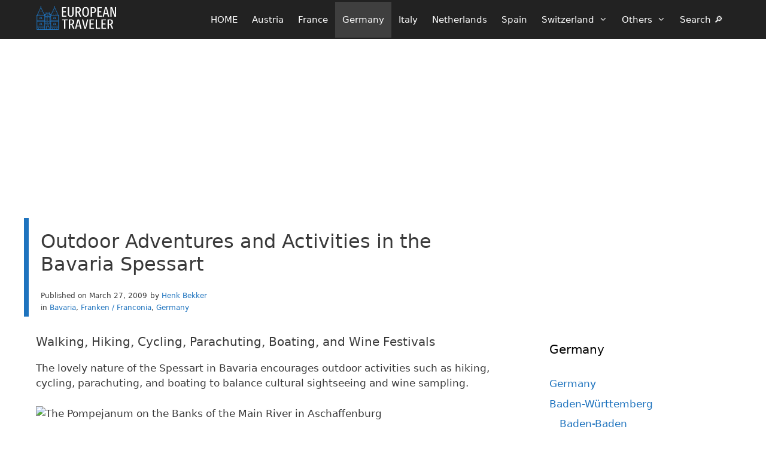

--- FILE ---
content_type: text/html; charset=UTF-8
request_url: https://www.european-traveler.com/germany/outdoor-adventures-and-activities-in-the-bavaria-spessart/
body_size: 21157
content:
<!DOCTYPE html><html lang="en-US"><head><meta charset="UTF-8">
 <script>(function(w,d,s,l,i){w[l]=w[l]||[];w[l].push({'gtm.start':
new Date().getTime(),event:'gtm.js'});var f=d.getElementsByTagName(s)[0],
j=d.createElement(s),dl=l!='dataLayer'?'&l='+l:'';j.async=true;j.src=
'https://www.googletagmanager.com/gtm.js?id='+i+dl;f.parentNode.insertBefore(j,f);
})(window,document,'script','dataLayer','GTM-KXQ7F2Z');</script> <meta name='robots' content='index, follow, max-image-preview:large, max-snippet:-1, max-video-preview:-1' /><meta name="viewport" content="width=device-width, initial-scale=1"><title>Outdoor Adventures and Activities in the Bavaria Spessart</title><meta name="description" content="The lovely nature of the Spessart in Bavaria encourages outdoor activities such as hiking, cycling, parachuting, and boating to balance cultural sightseeing and wine sampling." /><link rel="canonical" href="https://www.european-traveler.com/germany/outdoor-adventures-and-activities-in-the-bavaria-spessart/" /><meta property="og:locale" content="en_US" /><meta property="og:type" content="article" /><meta property="og:title" content="Outdoor Adventures and Activities in the Bavaria Spessart" /><meta property="og:description" content="The lovely nature of the Spessart in Bavaria encourages outdoor activities such as hiking, cycling, parachuting, and boating to balance cultural sightseeing and wine sampling." /><meta property="og:url" content="https://www.european-traveler.com/germany/outdoor-adventures-and-activities-in-the-bavaria-spessart/" /><meta property="og:site_name" content="European Traveler" /><meta property="article:publisher" content="https://www.facebook.com/EuropeanTravels" /><meta property="article:author" content="https://www.facebook.com/EuropeanTravels" /><meta property="article:published_time" content="2009-03-27T17:09:38+00:00" /><meta property="article:modified_time" content="2025-02-08T13:00:04+00:00" /><meta property="og:image" content="https://www.european-traveler.com/wp-content/uploads/2009/03/dsc00428-jpg-webp.avif" /><meta property="og:image:width" content="320" /><meta property="og:image:height" content="240" /><meta property="og:image:type" content="image/jpeg" /><meta name="author" content="Henk Bekker" /><meta name="twitter:card" content="summary_large_image" /><meta name="twitter:creator" content="@europeantravels" /><meta name="twitter:site" content="@europeantravels" /> <script type="application/ld+json" class="yoast-schema-graph">{"@context":"https://schema.org","@graph":[{"@type":"Article","@id":"https://www.european-traveler.com/germany/outdoor-adventures-and-activities-in-the-bavaria-spessart/#article","isPartOf":{"@id":"https://www.european-traveler.com/germany/outdoor-adventures-and-activities-in-the-bavaria-spessart/"},"author":{"name":"Henk Bekker","@id":"https://www.european-traveler.com/#/schema/person/3dd3ff0dba25d5126a9e4ebd97749b40"},"headline":"Outdoor Adventures and Activities in the Bavaria Spessart","datePublished":"2009-03-27T17:09:38+00:00","dateModified":"2025-02-08T13:00:04+00:00","mainEntityOfPage":{"@id":"https://www.european-traveler.com/germany/outdoor-adventures-and-activities-in-the-bavaria-spessart/"},"wordCount":595,"publisher":{"@id":"https://www.european-traveler.com/#/schema/person/3dd3ff0dba25d5126a9e4ebd97749b40"},"image":{"@id":"https://www.european-traveler.com/germany/outdoor-adventures-and-activities-in-the-bavaria-spessart/#primaryimage"},"thumbnailUrl":"https://www.european-traveler.com/wp-content/uploads/2009/03/dsc00428-jpg-webp.avif","keywords":["Amorbach","Aschaffenburg","Bavaria","Franconia","Franken","German Castles","German Palaces","Main River","Miltenberg","Odenwald","Schloss Mespelbrunn","Spessart","Wertheim","Wine Festivals"],"articleSection":["Bavaria","Franken / Franconia","Germany"],"inLanguage":"en-US"},{"@type":"WebPage","@id":"https://www.european-traveler.com/germany/outdoor-adventures-and-activities-in-the-bavaria-spessart/","url":"https://www.european-traveler.com/germany/outdoor-adventures-and-activities-in-the-bavaria-spessart/","name":"Outdoor Adventures and Activities in the Bavaria Spessart","isPartOf":{"@id":"https://www.european-traveler.com/#website"},"primaryImageOfPage":{"@id":"https://www.european-traveler.com/germany/outdoor-adventures-and-activities-in-the-bavaria-spessart/#primaryimage"},"image":{"@id":"https://www.european-traveler.com/germany/outdoor-adventures-and-activities-in-the-bavaria-spessart/#primaryimage"},"thumbnailUrl":"https://www.european-traveler.com/wp-content/uploads/2009/03/dsc00428-jpg-webp.avif","datePublished":"2009-03-27T17:09:38+00:00","dateModified":"2025-02-08T13:00:04+00:00","description":"The lovely nature of the Spessart in Bavaria encourages outdoor activities such as hiking, cycling, parachuting, and boating to balance cultural sightseeing and wine sampling.","breadcrumb":{"@id":"https://www.european-traveler.com/germany/outdoor-adventures-and-activities-in-the-bavaria-spessart/#breadcrumb"},"inLanguage":"en-US","potentialAction":[{"@type":"ReadAction","target":["https://www.european-traveler.com/germany/outdoor-adventures-and-activities-in-the-bavaria-spessart/"]}]},{"@type":"ImageObject","inLanguage":"en-US","@id":"https://www.european-traveler.com/germany/outdoor-adventures-and-activities-in-the-bavaria-spessart/#primaryimage","url":"https://www.european-traveler.com/wp-content/uploads/2009/03/dsc00428-jpg-webp.avif","contentUrl":"https://www.european-traveler.com/wp-content/uploads/2009/03/dsc00428-jpg-webp.avif","width":320,"height":240,"caption":"The Pompejanum on the Banks of the Main River in Aschaffenburg"},{"@type":"BreadcrumbList","@id":"https://www.european-traveler.com/germany/outdoor-adventures-and-activities-in-the-bavaria-spessart/#breadcrumb","itemListElement":[{"@type":"ListItem","position":1,"name":"Home","item":"https://www.european-traveler.com/"},{"@type":"ListItem","position":2,"name":"Germany","item":"https://www.european-traveler.com/category/germany/"},{"@type":"ListItem","position":3,"name":"Outdoor Adventures and Activities in the Bavaria Spessart"}]},{"@type":"WebSite","@id":"https://www.european-traveler.com/#website","url":"https://www.european-traveler.com/","name":"European Traveler","description":"Independent Travel in Europe","publisher":{"@id":"https://www.european-traveler.com/#/schema/person/3dd3ff0dba25d5126a9e4ebd97749b40"},"potentialAction":[{"@type":"SearchAction","target":{"@type":"EntryPoint","urlTemplate":"https://www.european-traveler.com/?s={search_term_string}"},"query-input":{"@type":"PropertyValueSpecification","valueRequired":true,"valueName":"search_term_string"}}],"inLanguage":"en-US"},{"@type":["Person","Organization"],"@id":"https://www.european-traveler.com/#/schema/person/3dd3ff0dba25d5126a9e4ebd97749b40","name":"Henk Bekker","image":{"@type":"ImageObject","inLanguage":"en-US","@id":"https://www.european-traveler.com/#/schema/person/image/","url":"https://www.european-traveler.com/wp-content/uploads/2016/05/charlemagne-640-jpg-jpg.avif","contentUrl":"https://www.european-traveler.com/wp-content/uploads/2016/05/charlemagne-640-jpg-jpg.avif","width":640,"height":640,"caption":"Henk Bekker"},"logo":{"@id":"https://www.european-traveler.com/#/schema/person/image/"},"description":"Henk Bekker is a freelance travel writer with over 20 years of experience writing online. He is particularly interested in history, art, and culture. He has lived most of his adult life in Germany, Switzerland, and Denmark. In addition to European-Traveler.com and European-Cultural-Traveler.com, Henk Bekker also owns a travel website on the Lake Geneva region of Switzerland and maintains statistical websites on car sales and classic car auction prices. He holds an MBA from Edinburgh Business School and an MSc in Development Finance from the University of London.","sameAs":["https://www.facebook.com/EuropeanTravels"],"url":"https://www.european-traveler.com/author/hbekker/"}]}</script> <link rel="alternate" type="application/rss+xml" title="European Traveler &raquo; Feed" href="https://www.european-traveler.com/feed/" /> <script async defer src="https://widget.getyourguide.com/dist/pa.umd.production.min.js" data-gyg-partner-id="6A49F"></script> <link rel="alternate" title="oEmbed (JSON)" type="application/json+oembed" href="https://www.european-traveler.com/wp-json/oembed/1.0/embed?url=https%3A%2F%2Fwww.european-traveler.com%2Fgermany%2Foutdoor-adventures-and-activities-in-the-bavaria-spessart%2F" /><link rel="alternate" title="oEmbed (XML)" type="text/xml+oembed" href="https://www.european-traveler.com/wp-json/oembed/1.0/embed?url=https%3A%2F%2Fwww.european-traveler.com%2Fgermany%2Foutdoor-adventures-and-activities-in-the-bavaria-spessart%2F&#038;format=xml" /><style id='wp-img-auto-sizes-contain-inline-css'>img:is([sizes=auto i],[sizes^="auto," i]){contain-intrinsic-size:3000px 1500px}
/*# sourceURL=wp-img-auto-sizes-contain-inline-css */</style><link data-optimized="1" rel='stylesheet' id='wp-block-library-css' href='https://www.european-traveler.com/wp-content/litespeed/css/d2a7227e068e38844b1568098b9fd306.css?ver=fd306' media='all' /><style id='wp-block-heading-inline-css'>h1:where(.wp-block-heading).has-background,h2:where(.wp-block-heading).has-background,h3:where(.wp-block-heading).has-background,h4:where(.wp-block-heading).has-background,h5:where(.wp-block-heading).has-background,h6:where(.wp-block-heading).has-background{padding:1.25em 2.375em}h1.has-text-align-left[style*=writing-mode]:where([style*=vertical-lr]),h1.has-text-align-right[style*=writing-mode]:where([style*=vertical-rl]),h2.has-text-align-left[style*=writing-mode]:where([style*=vertical-lr]),h2.has-text-align-right[style*=writing-mode]:where([style*=vertical-rl]),h3.has-text-align-left[style*=writing-mode]:where([style*=vertical-lr]),h3.has-text-align-right[style*=writing-mode]:where([style*=vertical-rl]),h4.has-text-align-left[style*=writing-mode]:where([style*=vertical-lr]),h4.has-text-align-right[style*=writing-mode]:where([style*=vertical-rl]),h5.has-text-align-left[style*=writing-mode]:where([style*=vertical-lr]),h5.has-text-align-right[style*=writing-mode]:where([style*=vertical-rl]),h6.has-text-align-left[style*=writing-mode]:where([style*=vertical-lr]),h6.has-text-align-right[style*=writing-mode]:where([style*=vertical-rl]){rotate:180deg}
/*# sourceURL=https://www.european-traveler.com/wp-includes/blocks/heading/style.min.css */</style><style id='wp-block-image-inline-css'>.wp-block-image>a,.wp-block-image>figure>a{display:inline-block}.wp-block-image img{box-sizing:border-box;height:auto;max-width:100%;vertical-align:bottom}@media not (prefers-reduced-motion){.wp-block-image img.hide{visibility:hidden}.wp-block-image img.show{animation:show-content-image .4s}}.wp-block-image[style*=border-radius] img,.wp-block-image[style*=border-radius]>a{border-radius:inherit}.wp-block-image.has-custom-border img{box-sizing:border-box}.wp-block-image.aligncenter{text-align:center}.wp-block-image.alignfull>a,.wp-block-image.alignwide>a{width:100%}.wp-block-image.alignfull img,.wp-block-image.alignwide img{height:auto;width:100%}.wp-block-image .aligncenter,.wp-block-image .alignleft,.wp-block-image .alignright,.wp-block-image.aligncenter,.wp-block-image.alignleft,.wp-block-image.alignright{display:table}.wp-block-image .aligncenter>figcaption,.wp-block-image .alignleft>figcaption,.wp-block-image .alignright>figcaption,.wp-block-image.aligncenter>figcaption,.wp-block-image.alignleft>figcaption,.wp-block-image.alignright>figcaption{caption-side:bottom;display:table-caption}.wp-block-image .alignleft{float:left;margin:.5em 1em .5em 0}.wp-block-image .alignright{float:right;margin:.5em 0 .5em 1em}.wp-block-image .aligncenter{margin-left:auto;margin-right:auto}.wp-block-image :where(figcaption){margin-bottom:1em;margin-top:.5em}.wp-block-image.is-style-circle-mask img{border-radius:9999px}@supports ((-webkit-mask-image:none) or (mask-image:none)) or (-webkit-mask-image:none){.wp-block-image.is-style-circle-mask img{border-radius:0;-webkit-mask-image:url('data:image/svg+xml;utf8,<svg viewBox="0 0 100 100" xmlns="http://www.w3.org/2000/svg"><circle cx="50" cy="50" r="50"/></svg>');mask-image:url('data:image/svg+xml;utf8,<svg viewBox="0 0 100 100" xmlns="http://www.w3.org/2000/svg"><circle cx="50" cy="50" r="50"/></svg>');mask-mode:alpha;-webkit-mask-position:center;mask-position:center;-webkit-mask-repeat:no-repeat;mask-repeat:no-repeat;-webkit-mask-size:contain;mask-size:contain}}:root :where(.wp-block-image.is-style-rounded img,.wp-block-image .is-style-rounded img){border-radius:9999px}.wp-block-image figure{margin:0}.wp-lightbox-container{display:flex;flex-direction:column;position:relative}.wp-lightbox-container img{cursor:zoom-in}.wp-lightbox-container img:hover+button{opacity:1}.wp-lightbox-container button{align-items:center;backdrop-filter:blur(16px) saturate(180%);background-color:#5a5a5a40;border:none;border-radius:4px;cursor:zoom-in;display:flex;height:20px;justify-content:center;opacity:0;padding:0;position:absolute;right:16px;text-align:center;top:16px;width:20px;z-index:100}@media not (prefers-reduced-motion){.wp-lightbox-container button{transition:opacity .2s ease}}.wp-lightbox-container button:focus-visible{outline:3px auto #5a5a5a40;outline:3px auto -webkit-focus-ring-color;outline-offset:3px}.wp-lightbox-container button:hover{cursor:pointer;opacity:1}.wp-lightbox-container button:focus{opacity:1}.wp-lightbox-container button:focus,.wp-lightbox-container button:hover,.wp-lightbox-container button:not(:hover):not(:active):not(.has-background){background-color:#5a5a5a40;border:none}.wp-lightbox-overlay{box-sizing:border-box;cursor:zoom-out;height:100vh;left:0;overflow:hidden;position:fixed;top:0;visibility:hidden;width:100%;z-index:100000}.wp-lightbox-overlay .close-button{align-items:center;cursor:pointer;display:flex;justify-content:center;min-height:40px;min-width:40px;padding:0;position:absolute;right:calc(env(safe-area-inset-right) + 16px);top:calc(env(safe-area-inset-top) + 16px);z-index:5000000}.wp-lightbox-overlay .close-button:focus,.wp-lightbox-overlay .close-button:hover,.wp-lightbox-overlay .close-button:not(:hover):not(:active):not(.has-background){background:none;border:none}.wp-lightbox-overlay .lightbox-image-container{height:var(--wp--lightbox-container-height);left:50%;overflow:hidden;position:absolute;top:50%;transform:translate(-50%,-50%);transform-origin:top left;width:var(--wp--lightbox-container-width);z-index:9999999999}.wp-lightbox-overlay .wp-block-image{align-items:center;box-sizing:border-box;display:flex;height:100%;justify-content:center;margin:0;position:relative;transform-origin:0 0;width:100%;z-index:3000000}.wp-lightbox-overlay .wp-block-image img{height:var(--wp--lightbox-image-height);min-height:var(--wp--lightbox-image-height);min-width:var(--wp--lightbox-image-width);width:var(--wp--lightbox-image-width)}.wp-lightbox-overlay .wp-block-image figcaption{display:none}.wp-lightbox-overlay button{background:none;border:none}.wp-lightbox-overlay .scrim{background-color:#fff;height:100%;opacity:.9;position:absolute;width:100%;z-index:2000000}.wp-lightbox-overlay.active{visibility:visible}@media not (prefers-reduced-motion){.wp-lightbox-overlay.active{animation:turn-on-visibility .25s both}.wp-lightbox-overlay.active img{animation:turn-on-visibility .35s both}.wp-lightbox-overlay.show-closing-animation:not(.active){animation:turn-off-visibility .35s both}.wp-lightbox-overlay.show-closing-animation:not(.active) img{animation:turn-off-visibility .25s both}.wp-lightbox-overlay.zoom.active{animation:none;opacity:1;visibility:visible}.wp-lightbox-overlay.zoom.active .lightbox-image-container{animation:lightbox-zoom-in .4s}.wp-lightbox-overlay.zoom.active .lightbox-image-container img{animation:none}.wp-lightbox-overlay.zoom.active .scrim{animation:turn-on-visibility .4s forwards}.wp-lightbox-overlay.zoom.show-closing-animation:not(.active){animation:none}.wp-lightbox-overlay.zoom.show-closing-animation:not(.active) .lightbox-image-container{animation:lightbox-zoom-out .4s}.wp-lightbox-overlay.zoom.show-closing-animation:not(.active) .lightbox-image-container img{animation:none}.wp-lightbox-overlay.zoom.show-closing-animation:not(.active) .scrim{animation:turn-off-visibility .4s forwards}}@keyframes show-content-image{0%{visibility:hidden}99%{visibility:hidden}to{visibility:visible}}@keyframes turn-on-visibility{0%{opacity:0}to{opacity:1}}@keyframes turn-off-visibility{0%{opacity:1;visibility:visible}99%{opacity:0;visibility:visible}to{opacity:0;visibility:hidden}}@keyframes lightbox-zoom-in{0%{transform:translate(calc((-100vw + var(--wp--lightbox-scrollbar-width))/2 + var(--wp--lightbox-initial-left-position)),calc(-50vh + var(--wp--lightbox-initial-top-position))) scale(var(--wp--lightbox-scale))}to{transform:translate(-50%,-50%) scale(1)}}@keyframes lightbox-zoom-out{0%{transform:translate(-50%,-50%) scale(1);visibility:visible}99%{visibility:visible}to{transform:translate(calc((-100vw + var(--wp--lightbox-scrollbar-width))/2 + var(--wp--lightbox-initial-left-position)),calc(-50vh + var(--wp--lightbox-initial-top-position))) scale(var(--wp--lightbox-scale));visibility:hidden}}
/*# sourceURL=https://www.european-traveler.com/wp-includes/blocks/image/style.min.css */</style><style id='wp-block-list-inline-css'>ol,ul{box-sizing:border-box}:root :where(.wp-block-list.has-background){padding:1.25em 2.375em}
/*# sourceURL=https://www.european-traveler.com/wp-includes/blocks/list/style.min.css */</style><style id='wp-block-paragraph-inline-css'>.is-small-text{font-size:.875em}.is-regular-text{font-size:1em}.is-large-text{font-size:2.25em}.is-larger-text{font-size:3em}.has-drop-cap:not(:focus):first-letter{float:left;font-size:8.4em;font-style:normal;font-weight:100;line-height:.68;margin:.05em .1em 0 0;text-transform:uppercase}body.rtl .has-drop-cap:not(:focus):first-letter{float:none;margin-left:.1em}p.has-drop-cap.has-background{overflow:hidden}:root :where(p.has-background){padding:1.25em 2.375em}:where(p.has-text-color:not(.has-link-color)) a{color:inherit}p.has-text-align-left[style*="writing-mode:vertical-lr"],p.has-text-align-right[style*="writing-mode:vertical-rl"]{rotate:180deg}
/*# sourceURL=https://www.european-traveler.com/wp-includes/blocks/paragraph/style.min.css */</style><style id='global-styles-inline-css'>:root{--wp--preset--aspect-ratio--square: 1;--wp--preset--aspect-ratio--4-3: 4/3;--wp--preset--aspect-ratio--3-4: 3/4;--wp--preset--aspect-ratio--3-2: 3/2;--wp--preset--aspect-ratio--2-3: 2/3;--wp--preset--aspect-ratio--16-9: 16/9;--wp--preset--aspect-ratio--9-16: 9/16;--wp--preset--color--black: #000000;--wp--preset--color--cyan-bluish-gray: #abb8c3;--wp--preset--color--white: #ffffff;--wp--preset--color--pale-pink: #f78da7;--wp--preset--color--vivid-red: #cf2e2e;--wp--preset--color--luminous-vivid-orange: #ff6900;--wp--preset--color--luminous-vivid-amber: #fcb900;--wp--preset--color--light-green-cyan: #7bdcb5;--wp--preset--color--vivid-green-cyan: #00d084;--wp--preset--color--pale-cyan-blue: #8ed1fc;--wp--preset--color--vivid-cyan-blue: #0693e3;--wp--preset--color--vivid-purple: #9b51e0;--wp--preset--color--contrast: var(--contrast);--wp--preset--color--contrast-2: var(--contrast-2);--wp--preset--color--contrast-3: var(--contrast-3);--wp--preset--color--base: var(--base);--wp--preset--color--base-2: var(--base-2);--wp--preset--color--base-3: var(--base-3);--wp--preset--color--accent: var(--accent);--wp--preset--gradient--vivid-cyan-blue-to-vivid-purple: linear-gradient(135deg,rgb(6,147,227) 0%,rgb(155,81,224) 100%);--wp--preset--gradient--light-green-cyan-to-vivid-green-cyan: linear-gradient(135deg,rgb(122,220,180) 0%,rgb(0,208,130) 100%);--wp--preset--gradient--luminous-vivid-amber-to-luminous-vivid-orange: linear-gradient(135deg,rgb(252,185,0) 0%,rgb(255,105,0) 100%);--wp--preset--gradient--luminous-vivid-orange-to-vivid-red: linear-gradient(135deg,rgb(255,105,0) 0%,rgb(207,46,46) 100%);--wp--preset--gradient--very-light-gray-to-cyan-bluish-gray: linear-gradient(135deg,rgb(238,238,238) 0%,rgb(169,184,195) 100%);--wp--preset--gradient--cool-to-warm-spectrum: linear-gradient(135deg,rgb(74,234,220) 0%,rgb(151,120,209) 20%,rgb(207,42,186) 40%,rgb(238,44,130) 60%,rgb(251,105,98) 80%,rgb(254,248,76) 100%);--wp--preset--gradient--blush-light-purple: linear-gradient(135deg,rgb(255,206,236) 0%,rgb(152,150,240) 100%);--wp--preset--gradient--blush-bordeaux: linear-gradient(135deg,rgb(254,205,165) 0%,rgb(254,45,45) 50%,rgb(107,0,62) 100%);--wp--preset--gradient--luminous-dusk: linear-gradient(135deg,rgb(255,203,112) 0%,rgb(199,81,192) 50%,rgb(65,88,208) 100%);--wp--preset--gradient--pale-ocean: linear-gradient(135deg,rgb(255,245,203) 0%,rgb(182,227,212) 50%,rgb(51,167,181) 100%);--wp--preset--gradient--electric-grass: linear-gradient(135deg,rgb(202,248,128) 0%,rgb(113,206,126) 100%);--wp--preset--gradient--midnight: linear-gradient(135deg,rgb(2,3,129) 0%,rgb(40,116,252) 100%);--wp--preset--font-size--small: 13px;--wp--preset--font-size--medium: 20px;--wp--preset--font-size--large: 36px;--wp--preset--font-size--x-large: 42px;--wp--preset--spacing--20: 0.44rem;--wp--preset--spacing--30: 0.67rem;--wp--preset--spacing--40: 1rem;--wp--preset--spacing--50: 1.5rem;--wp--preset--spacing--60: 2.25rem;--wp--preset--spacing--70: 3.38rem;--wp--preset--spacing--80: 5.06rem;--wp--preset--shadow--natural: 6px 6px 9px rgba(0, 0, 0, 0.2);--wp--preset--shadow--deep: 12px 12px 50px rgba(0, 0, 0, 0.4);--wp--preset--shadow--sharp: 6px 6px 0px rgba(0, 0, 0, 0.2);--wp--preset--shadow--outlined: 6px 6px 0px -3px rgb(255, 255, 255), 6px 6px rgb(0, 0, 0);--wp--preset--shadow--crisp: 6px 6px 0px rgb(0, 0, 0);}:where(.is-layout-flex){gap: 0.5em;}:where(.is-layout-grid){gap: 0.5em;}body .is-layout-flex{display: flex;}.is-layout-flex{flex-wrap: wrap;align-items: center;}.is-layout-flex > :is(*, div){margin: 0;}body .is-layout-grid{display: grid;}.is-layout-grid > :is(*, div){margin: 0;}:where(.wp-block-columns.is-layout-flex){gap: 2em;}:where(.wp-block-columns.is-layout-grid){gap: 2em;}:where(.wp-block-post-template.is-layout-flex){gap: 1.25em;}:where(.wp-block-post-template.is-layout-grid){gap: 1.25em;}.has-black-color{color: var(--wp--preset--color--black) !important;}.has-cyan-bluish-gray-color{color: var(--wp--preset--color--cyan-bluish-gray) !important;}.has-white-color{color: var(--wp--preset--color--white) !important;}.has-pale-pink-color{color: var(--wp--preset--color--pale-pink) !important;}.has-vivid-red-color{color: var(--wp--preset--color--vivid-red) !important;}.has-luminous-vivid-orange-color{color: var(--wp--preset--color--luminous-vivid-orange) !important;}.has-luminous-vivid-amber-color{color: var(--wp--preset--color--luminous-vivid-amber) !important;}.has-light-green-cyan-color{color: var(--wp--preset--color--light-green-cyan) !important;}.has-vivid-green-cyan-color{color: var(--wp--preset--color--vivid-green-cyan) !important;}.has-pale-cyan-blue-color{color: var(--wp--preset--color--pale-cyan-blue) !important;}.has-vivid-cyan-blue-color{color: var(--wp--preset--color--vivid-cyan-blue) !important;}.has-vivid-purple-color{color: var(--wp--preset--color--vivid-purple) !important;}.has-black-background-color{background-color: var(--wp--preset--color--black) !important;}.has-cyan-bluish-gray-background-color{background-color: var(--wp--preset--color--cyan-bluish-gray) !important;}.has-white-background-color{background-color: var(--wp--preset--color--white) !important;}.has-pale-pink-background-color{background-color: var(--wp--preset--color--pale-pink) !important;}.has-vivid-red-background-color{background-color: var(--wp--preset--color--vivid-red) !important;}.has-luminous-vivid-orange-background-color{background-color: var(--wp--preset--color--luminous-vivid-orange) !important;}.has-luminous-vivid-amber-background-color{background-color: var(--wp--preset--color--luminous-vivid-amber) !important;}.has-light-green-cyan-background-color{background-color: var(--wp--preset--color--light-green-cyan) !important;}.has-vivid-green-cyan-background-color{background-color: var(--wp--preset--color--vivid-green-cyan) !important;}.has-pale-cyan-blue-background-color{background-color: var(--wp--preset--color--pale-cyan-blue) !important;}.has-vivid-cyan-blue-background-color{background-color: var(--wp--preset--color--vivid-cyan-blue) !important;}.has-vivid-purple-background-color{background-color: var(--wp--preset--color--vivid-purple) !important;}.has-black-border-color{border-color: var(--wp--preset--color--black) !important;}.has-cyan-bluish-gray-border-color{border-color: var(--wp--preset--color--cyan-bluish-gray) !important;}.has-white-border-color{border-color: var(--wp--preset--color--white) !important;}.has-pale-pink-border-color{border-color: var(--wp--preset--color--pale-pink) !important;}.has-vivid-red-border-color{border-color: var(--wp--preset--color--vivid-red) !important;}.has-luminous-vivid-orange-border-color{border-color: var(--wp--preset--color--luminous-vivid-orange) !important;}.has-luminous-vivid-amber-border-color{border-color: var(--wp--preset--color--luminous-vivid-amber) !important;}.has-light-green-cyan-border-color{border-color: var(--wp--preset--color--light-green-cyan) !important;}.has-vivid-green-cyan-border-color{border-color: var(--wp--preset--color--vivid-green-cyan) !important;}.has-pale-cyan-blue-border-color{border-color: var(--wp--preset--color--pale-cyan-blue) !important;}.has-vivid-cyan-blue-border-color{border-color: var(--wp--preset--color--vivid-cyan-blue) !important;}.has-vivid-purple-border-color{border-color: var(--wp--preset--color--vivid-purple) !important;}.has-vivid-cyan-blue-to-vivid-purple-gradient-background{background: var(--wp--preset--gradient--vivid-cyan-blue-to-vivid-purple) !important;}.has-light-green-cyan-to-vivid-green-cyan-gradient-background{background: var(--wp--preset--gradient--light-green-cyan-to-vivid-green-cyan) !important;}.has-luminous-vivid-amber-to-luminous-vivid-orange-gradient-background{background: var(--wp--preset--gradient--luminous-vivid-amber-to-luminous-vivid-orange) !important;}.has-luminous-vivid-orange-to-vivid-red-gradient-background{background: var(--wp--preset--gradient--luminous-vivid-orange-to-vivid-red) !important;}.has-very-light-gray-to-cyan-bluish-gray-gradient-background{background: var(--wp--preset--gradient--very-light-gray-to-cyan-bluish-gray) !important;}.has-cool-to-warm-spectrum-gradient-background{background: var(--wp--preset--gradient--cool-to-warm-spectrum) !important;}.has-blush-light-purple-gradient-background{background: var(--wp--preset--gradient--blush-light-purple) !important;}.has-blush-bordeaux-gradient-background{background: var(--wp--preset--gradient--blush-bordeaux) !important;}.has-luminous-dusk-gradient-background{background: var(--wp--preset--gradient--luminous-dusk) !important;}.has-pale-ocean-gradient-background{background: var(--wp--preset--gradient--pale-ocean) !important;}.has-electric-grass-gradient-background{background: var(--wp--preset--gradient--electric-grass) !important;}.has-midnight-gradient-background{background: var(--wp--preset--gradient--midnight) !important;}.has-small-font-size{font-size: var(--wp--preset--font-size--small) !important;}.has-medium-font-size{font-size: var(--wp--preset--font-size--medium) !important;}.has-large-font-size{font-size: var(--wp--preset--font-size--large) !important;}.has-x-large-font-size{font-size: var(--wp--preset--font-size--x-large) !important;}
/*# sourceURL=global-styles-inline-css */</style><style id='classic-theme-styles-inline-css'>/*! This file is auto-generated */
.wp-block-button__link{color:#fff;background-color:#32373c;border-radius:9999px;box-shadow:none;text-decoration:none;padding:calc(.667em + 2px) calc(1.333em + 2px);font-size:1.125em}.wp-block-file__button{background:#32373c;color:#fff;text-decoration:none}
/*# sourceURL=/wp-includes/css/classic-themes.min.css */</style><link data-optimized="1" rel='stylesheet' id='generate-style-css' href='https://www.european-traveler.com/wp-content/litespeed/css/35b5f7bfa1cbf806f12e015a9fa943d9.css?ver=943d9' media='all' /><style id='generate-style-inline-css'>.is-right-sidebar{width:30%;}.is-left-sidebar{width:25%;}.site-content .content-area{width:70%;}@media (max-width: 1000px){.main-navigation .menu-toggle,.sidebar-nav-mobile:not(#sticky-placeholder){display:block;}.main-navigation ul,.gen-sidebar-nav,.main-navigation:not(.slideout-navigation):not(.toggled) .main-nav > ul,.has-inline-mobile-toggle #site-navigation .inside-navigation > *:not(.navigation-search):not(.main-nav){display:none;}.nav-align-right .inside-navigation,.nav-align-center .inside-navigation{justify-content:space-between;}}
.dynamic-author-image-rounded{border-radius:100%;}.dynamic-featured-image, .dynamic-author-image{vertical-align:middle;}.one-container.blog .dynamic-content-template:not(:last-child), .one-container.archive .dynamic-content-template:not(:last-child){padding-bottom:0px;}.dynamic-entry-excerpt > p:last-child{margin-bottom:0px;}
.page-hero .inside-page-hero.grid-container{max-width:calc(1240px - 0px - 0px);}.inside-page-hero > *:last-child{margin-bottom:0px;}.header-wrap{position:absolute;left:0px;right:0px;z-index:10;}.header-wrap .site-header{background:transparent;}.header-wrap .toggled .main-title a, .header-wrap .toggled .main-title a:hover, .header-wrap .toggled .main-title a:visited, .header-wrap .navigation-stick .main-title a, .header-wrap .navigation-stick .main-title a:hover, .header-wrap .navigation-stick .main-title a:visited{color:#ffffff;}
/*# sourceURL=generate-style-inline-css */</style><link data-optimized="1" rel='stylesheet' id='generate-font-icons-css' href='https://www.european-traveler.com/wp-content/litespeed/css/89b70f36c5496a98b1c36dcfad3359c6.css?ver=359c6' media='all' /><link data-optimized="1" rel='stylesheet' id='generatepress-dynamic-css' href='https://www.european-traveler.com/wp-content/litespeed/css/07bae4b0e9ce1c31d3462a8fe13837ea.css?ver=837ea' media='all' /><link data-optimized="1" rel='stylesheet' id='generate-child-css' href='https://www.european-traveler.com/wp-content/litespeed/css/9f1590e5806ac7e89bb4a296b0ff707e.css?ver=f707e' media='all' /><style id='generateblocks-inline-css'>.gb-container-061b3002{flex-shrink:1;padding-top:5px;margin-top:0px;margin-bottom:0px;}.gb-container-d0800a5c{padding-top:60px;margin-top:0px;margin-bottom:0px;border:0px solid;}.gb-container-b46409f8{height:280px;min-height:280px;max-height:280px;padding-left:30px;margin-top:5px;margin-bottom:5px;}.gb-container-cbf32c33{align-items:flex-start;justify-content:flex-start;position:relative;overflow-x:hidden;overflow-y:hidden;padding-top:10px;padding-bottom:5px;padding-left:20px;margin-top:5px;margin-bottom:5px;border:0px solid;}.gb-container-eef51878{z-index:1;position:relative;padding:20px 10px 1px 20px;margin-bottom:0px;border-left:8px solid var(--accent);background-color:var(--base-3);}.gb-grid-wrapper > .gb-grid-column-eef51878{width:66.66%;}.gb-container-4532a10c{display:inline-flex;}.gb-grid-wrapper-1077dabe{display:flex;flex-wrap:wrap;}.gb-grid-wrapper-1077dabe > .gb-grid-column{box-sizing:border-box;}h1.gb-headline-f07571a8{font-size:32px;font-weight:500;}p.gb-headline-7283c93a{font-size:12px;margin-bottom:0px;}p.gb-headline-6dd28708{font-size:12px;padding-left:5px;margin-bottom:0px;}p.gb-headline-d36ecfec{font-size:12px;margin-bottom:5px;}@media (max-width: 767px) {.gb-grid-wrapper > .gb-grid-column-eef51878{width:100%;}}:root{--gb-container-width:1240px;}.gb-container .wp-block-image img{vertical-align:middle;}.gb-grid-wrapper .wp-block-image{margin-bottom:0;}.gb-highlight{background:none;}.gb-shape{line-height:0;}
/*# sourceURL=generateblocks-inline-css */</style><link data-optimized="1" rel='stylesheet' id='generate-navigation-branding-css' href='https://www.european-traveler.com/wp-content/litespeed/css/f45eea2a8e359eef2626cb592f74543d.css?ver=4543d' media='all' /><style id='generate-navigation-branding-inline-css'>@media (max-width: 1000px){.site-header, #site-navigation, #sticky-navigation{display:none !important;opacity:0.0;}#mobile-header{display:block !important;width:100% !important;}#mobile-header .main-nav > ul{display:none;}#mobile-header.toggled .main-nav > ul, #mobile-header .menu-toggle, #mobile-header .mobile-bar-items{display:block;}#mobile-header .main-nav{-ms-flex:0 0 100%;flex:0 0 100%;-webkit-box-ordinal-group:5;-ms-flex-order:4;order:4;}}.main-navigation.has-branding .inside-navigation.grid-container, .main-navigation.has-branding.grid-container .inside-navigation:not(.grid-container){padding:0px 40px 0px 40px;}.main-navigation.has-branding:not(.grid-container) .inside-navigation:not(.grid-container) .navigation-branding{margin-left:10px;}.navigation-branding img, .site-logo.mobile-header-logo img{height:60px;width:auto;}.navigation-branding .main-title{line-height:60px;}@media (max-width: 1000px){.main-navigation.has-branding.nav-align-center .menu-bar-items, .main-navigation.has-sticky-branding.navigation-stick.nav-align-center .menu-bar-items{margin-left:auto;}.navigation-branding{margin-right:auto;margin-left:10px;}.navigation-branding .main-title, .mobile-header-navigation .site-logo{margin-left:10px;}.main-navigation.has-branding .inside-navigation.grid-container{padding:0px;}}
/*# sourceURL=generate-navigation-branding-inline-css */</style> <script data-optimized="1" src="https://www.european-traveler.com/wp-content/litespeed/js/26df963bec960de724692c304889bf03.js?ver=9bf03" id="jquery-core-js" defer data-deferred="1"></script> <script data-optimized="1" src="https://www.european-traveler.com/wp-content/litespeed/js/56642c58b752b224d1b0816cd0b7f1a2.js?ver=7f1a2" id="jquery-migrate-js" defer data-deferred="1"></script> <link rel="https://api.w.org/" href="https://www.european-traveler.com/wp-json/" /><link rel="alternate" title="JSON" type="application/json" href="https://www.european-traveler.com/wp-json/wp/v2/posts/1078" /><link rel='shortlink' href='https://www.european-traveler.com/?p=1078' /><meta name="generator" content="webp-uploads 2.6.1">
 <script async>(function (s, t, a, y, twenty, two) {
    s.Stay22 = s.Stay22 || {};
    s.Stay22.params = {
      aid: "european",
campaign: "ET-LMA",
    };
    twenty = t.createElement(a);
    two = t.getElementsByTagName(a)[0];
    twenty.async = 1;
    twenty.src = y;
    two.parentNode.insertBefore(twenty, two);
  })(window, document, "script", "https://scripts.stay22.com/letmeallez.js");</script> <link rel="icon" href="https://www.european-traveler.com/wp-content/uploads/2016/05/cropped-charlemagne-640-jpg-32x32.jpg" sizes="32x32" /><link rel="icon" href="https://www.european-traveler.com/wp-content/uploads/2016/05/cropped-charlemagne-640-jpg-192x192.jpg" sizes="192x192" /><link rel="apple-touch-icon" href="https://www.european-traveler.com/wp-content/uploads/2016/05/cropped-charlemagne-640-jpg-180x180.jpg" /><meta name="msapplication-TileImage" content="https://www.european-traveler.com/wp-content/uploads/2016/05/cropped-charlemagne-640-jpg-270x270.jpg" /><style id="wp-custom-css">.site-logo img {
    width: 135px;
    height: 60px;
}

@media (max-width: 768px) {
    .single-post .entry-content .wp-block-image .alignright img{
			text-align: center;
			margin-left: -20px;
			margin-right: -10px;
			margin-top: .5em;
			margin-bottom: .5em;
        width: 100vw;
        max-width: unset;
			float: none;
			clear: both;
    }
}

@media (max-width: 768px) {
    .single-post .entry-content .wp-block-image .alignleft img{
			text-align: center;
			margin-left: -20px;
			margin-right: -10px;
			margin-top: .5em;
			margin-bottom: .5em;
        width: 100vw;
        max-width: unset;
			float: none;
			clear: both;
    }
}

@media(max-width: 768px) {
    .single-post .entry-content img {
        margin-left: -15px;
        margin-right: -15px;
        max-width: 100vw;
    }
}

@media(max-width: 768px) {
  .single-post .entry-content .wp-block-image img {
        margin-left: -10px;
        margin-right: -10px;
        max-width: 100vw;
    }
}

@media(max-width: 768px) {
  .single-post .entry-content .wp-block-gallery.has-nested-images figure.wp-block-image img {
        margin: 0 0 0 0;
    }
}

.zxzsite-logo img {
    width: 800px;
    height: 143px;
}

@font-face {
  font-family: 'Pacifico';
  font-style: normal;
  font-weight: 400;
  src: local('Pacifico Regular'), local('Pacifico-Regular'),
    url(https://fonts.gstatic.com/s/pacifico/v12/FwZY7-Qmy14u9lezJ-6H6MmBp0u-.woff2)
      format('woff2');
  font-display: swap;
}

@media(max-width: 768px) {
    .image-mobile-small figure {
        max-width: 400px;
    } 
}

.gyg-aw{
	padding-left: 10px;}
@media(min-width: 600px) {.gyg-aw {	 float: right;
	padding-left: 30px;}
}

.gyg-right{
	padding-left: 10px;}
@media(min-width: 600px) {.gyg-right {	 float: right;
	padding-left: 30px;}
} 

.tiqets-widget{
	padding-left: 10px;}
@media(min-width: 600px) {.tiqets-widget {
  padding-left: 20px;
	 float: right;}
	}

.amp-only { display: none; }

.site-main .wp-block-group__inner-container {
    padding: 0px 0px 0px 10px;
}

img {
  margin-bottom: 5px;
}

/* Hide top hero ad on smaller screens */
@media (max-width: 730px) {
    .hero-desktop-ad {
        display: none;
    }
    .hero-mobile {
        display: block;
    }
}

.archive .posted-on .updated,
.blog .posted-on .updated,
.home .posted-on .updated {
    display: none;
}

.seealso {
  background-color: #f2f6fa;
  color: #3a3a3a;
  padding: 10px 15px; /* smaller vertical padding */
  margin: 15px 0;
  border-left: 4px solid #1e73be;
}

.seealso {
  background-color: #f2f6fa;
  color: #3a3a3a;
  padding: 10px 15px;
  margin: 15px 0;
  border-left: 4px solid #1e73be;
}

.seealso h4 {
  font-size: 0.85em;       /* slightly smaller than body text */
  font-weight: 600;        /* semi-bold */
  letter-spacing: 0.5px;   /* gives it some air */
  text-transform: uppercase;
  font-variant: small-caps; /* true small caps */
  margin-top: 0.2em;
  margin-bottom: 0.4em;
  color: #3a3a3a;
}

.seealso p {
  margin-top: 0.3em;
  margin-bottom: 0.3em;
}

.xrt {
  list-style: none;       /* remove default bullets/numbers */
  padding-left: 0;        /* reset padding so arrows align neatly */
  margin-left: 0;         /* optional: keep list flush with content */
}

.xrt li {
  position: relative;
  padding-left: 1.2em;    /* space for arrow */
}

.xrt li::before {
  content: "→";           /* right arrow */
  position: absolute;
  left: 0;
}

.gpt-rc p {
  padding-left: 10px;
	padding-right: 5px;
  background-color: #f2f6fa; 
}</style></head><body class="wp-singular post-template-default single single-post postid-1078 single-format-standard wp-custom-logo wp-embed-responsive wp-theme-generatepress wp-child-theme-generatepress_child post-image-above-header post-image-aligned-center sticky-menu-fade mobile-header mobile-header-logo right-sidebar nav-below-header separate-containers header-aligned-left dropdown-hover" itemtype="https://schema.org/Blog" itemscope>
<noscript><iframe data-lazyloaded="1" src="about:blank" data-src="https://www.googletagmanager.com/ns.html?id=GTM-KXQ7F2Z"
height="0" width="0" style="display:none;visibility:hidden"></iframe></noscript><div class="header-wrap"><a class="screen-reader-text skip-link" href="#content" title="Skip to content">Skip to content</a><nav id="mobile-header" itemtype="https://schema.org/SiteNavigationElement" itemscope class="main-navigation mobile-header-navigation has-branding"><div class="inside-navigation grid-container grid-parent"><div class="site-logo mobile-header-logo">
<a href="https://www.european-traveler.com/" title="European Traveler" rel="home">
<img src="https://www.european-traveler.com/wp-content/uploads/2024/06/2-european-traveler-logo-transparent.svg" alt="European Traveler" class="is-logo-image" width="2000" height="592" />
</a></div>					<button class="menu-toggle" aria-controls="mobile-menu" aria-expanded="false">
<span class="mobile-menu">Menu</span>					</button><div id="mobile-menu" class="main-nav"><ul id="menu-themes" class=" menu sf-menu"><li id="menu-item-44217" class="menu-item menu-item-type-custom menu-item-object-custom menu-item-home menu-item-44217"><a href="https://www.european-traveler.com/">HOME</a></li><li id="menu-item-4343" class="menu-item menu-item-type-taxonomy menu-item-object-category menu-item-4343"><a href="https://www.european-traveler.com/category/austria/">Austria</a></li><li id="menu-item-4345" class="menu-item menu-item-type-taxonomy menu-item-object-category menu-item-4345"><a href="https://www.european-traveler.com/category/france/">France</a></li><li id="menu-item-4346" class="menu-item menu-item-type-taxonomy menu-item-object-category current-post-ancestor current-menu-parent current-post-parent menu-item-4346"><a href="https://www.european-traveler.com/category/germany/">Germany</a></li><li id="menu-item-10440" class="menu-item menu-item-type-taxonomy menu-item-object-category menu-item-10440"><a href="https://www.european-traveler.com/category/italy/">Italy</a></li><li id="menu-item-4349" class="menu-item menu-item-type-taxonomy menu-item-object-category menu-item-4349"><a href="https://www.european-traveler.com/category/netherlands/">Netherlands</a></li><li id="menu-item-18540" class="menu-item menu-item-type-taxonomy menu-item-object-category menu-item-18540"><a href="https://www.european-traveler.com/category/spain/">Spain</a></li><li id="menu-item-4341" class="menu-item menu-item-type-taxonomy menu-item-object-category menu-item-has-children menu-item-4341"><a href="https://www.european-traveler.com/category/switzerland/">Switzerland<span role="presentation" class="dropdown-menu-toggle"></span></a><ul class="sub-menu"><li id="menu-item-28685" class="menu-item menu-item-type-taxonomy menu-item-object-category menu-item-28685"><a href="https://www.european-traveler.com/category/switzerland/">Switzerland</a></li><li id="menu-item-13051" class="menu-item menu-item-type-custom menu-item-object-custom menu-item-13051"><a href="https://www.lake-geneva-switzerland.com/">Lake Geneva Region</a></li><li id="menu-item-18545" class="menu-item menu-item-type-taxonomy menu-item-object-category menu-item-18545"><a href="https://www.european-traveler.com/category/switzerland/liechtenstein/">Liechtenstein</a></li></ul></li><li id="menu-item-22528" class="menu-item menu-item-type-custom menu-item-object-custom menu-item-has-children menu-item-22528"><a href="https://www.european-traveler.com/destinations-on-european-traveler/">Others<span role="presentation" class="dropdown-menu-toggle"></span></a><ul class="sub-menu"><li id="menu-item-4344" class="menu-item menu-item-type-taxonomy menu-item-object-category menu-item-4344"><a href="https://www.european-traveler.com/category/belgium/">Belgium</a></li><li id="menu-item-18543" class="menu-item menu-item-type-taxonomy menu-item-object-category menu-item-18543"><a href="https://www.european-traveler.com/category/baltic-states/">Baltic States</a></li><li id="menu-item-13013" class="menu-item menu-item-type-taxonomy menu-item-object-category menu-item-13013"><a href="https://www.european-traveler.com/category/denmark/">Denmark</a></li><li id="menu-item-18544" class="menu-item menu-item-type-taxonomy menu-item-object-category menu-item-18544"><a href="https://www.european-traveler.com/category/luxembourg/">Luxembourg</a></li><li id="menu-item-15179" class="menu-item menu-item-type-taxonomy menu-item-object-category menu-item-15179"><a href="https://www.european-traveler.com/category/norway/">Norway</a></li><li id="menu-item-30296" class="menu-item menu-item-type-taxonomy menu-item-object-category menu-item-30296"><a href="https://www.european-traveler.com/category/poland/">Poland</a></li><li id="menu-item-15178" class="menu-item menu-item-type-taxonomy menu-item-object-category menu-item-15178"><a href="https://www.european-traveler.com/category/sweden/">Sweden</a></li><li id="menu-item-10767" class="menu-item menu-item-type-taxonomy menu-item-object-category menu-item-10767"><a href="https://www.european-traveler.com/category/river-cruises/">River Cruises</a></li><li id="menu-item-4342" class="menu-item menu-item-type-taxonomy menu-item-object-category menu-item-4342"><a href="https://www.european-traveler.com/category/united-kingdom/">UK</a></li></ul></li><li id="menu-item-22570" class="menu-item menu-item-type-post_type menu-item-object-page menu-item-22570"><a href="https://www.european-traveler.com/search-european-traveler-com/">Search    🔎</a></li></ul></div></div></nav><nav class="has-branding main-navigation nav-align-right sub-menu-right" id="site-navigation" aria-label="Primary"  itemtype="https://schema.org/SiteNavigationElement" itemscope><div class="inside-navigation grid-container"><div class="navigation-branding"><div class="site-logo">
<a href="https://www.european-traveler.com/" title="European Traveler" rel="home">
<img  class="header-image is-logo-image" alt="European Traveler" src="https://www.european-traveler.com/wp-content/uploads/2024/06/2-european-traveler-logo-transparent.svg" title="European Traveler" srcset="https://www.european-traveler.com/wp-content/uploads/2024/06/2-european-traveler-logo-transparent.svg 1x, https://www.european-traveler.com/wp-content/uploads/2024/06/2-european-traveler-logo-transparent.svg 2x" width="2000" height="592" />
</a></div></div>				<button class="menu-toggle" aria-controls="primary-menu" aria-expanded="false">
<span class="mobile-menu">Menu</span>				</button><div id="primary-menu" class="main-nav"><ul id="menu-themes-1" class=" menu sf-menu"><li class="menu-item menu-item-type-custom menu-item-object-custom menu-item-home menu-item-44217"><a href="https://www.european-traveler.com/">HOME</a></li><li class="menu-item menu-item-type-taxonomy menu-item-object-category menu-item-4343"><a href="https://www.european-traveler.com/category/austria/">Austria</a></li><li class="menu-item menu-item-type-taxonomy menu-item-object-category menu-item-4345"><a href="https://www.european-traveler.com/category/france/">France</a></li><li class="menu-item menu-item-type-taxonomy menu-item-object-category current-post-ancestor current-menu-parent current-post-parent menu-item-4346"><a href="https://www.european-traveler.com/category/germany/">Germany</a></li><li class="menu-item menu-item-type-taxonomy menu-item-object-category menu-item-10440"><a href="https://www.european-traveler.com/category/italy/">Italy</a></li><li class="menu-item menu-item-type-taxonomy menu-item-object-category menu-item-4349"><a href="https://www.european-traveler.com/category/netherlands/">Netherlands</a></li><li class="menu-item menu-item-type-taxonomy menu-item-object-category menu-item-18540"><a href="https://www.european-traveler.com/category/spain/">Spain</a></li><li class="menu-item menu-item-type-taxonomy menu-item-object-category menu-item-has-children menu-item-4341"><a href="https://www.european-traveler.com/category/switzerland/">Switzerland<span role="presentation" class="dropdown-menu-toggle"></span></a><ul class="sub-menu"><li class="menu-item menu-item-type-taxonomy menu-item-object-category menu-item-28685"><a href="https://www.european-traveler.com/category/switzerland/">Switzerland</a></li><li class="menu-item menu-item-type-custom menu-item-object-custom menu-item-13051"><a href="https://www.lake-geneva-switzerland.com/">Lake Geneva Region</a></li><li class="menu-item menu-item-type-taxonomy menu-item-object-category menu-item-18545"><a href="https://www.european-traveler.com/category/switzerland/liechtenstein/">Liechtenstein</a></li></ul></li><li class="menu-item menu-item-type-custom menu-item-object-custom menu-item-has-children menu-item-22528"><a href="https://www.european-traveler.com/destinations-on-european-traveler/">Others<span role="presentation" class="dropdown-menu-toggle"></span></a><ul class="sub-menu"><li class="menu-item menu-item-type-taxonomy menu-item-object-category menu-item-4344"><a href="https://www.european-traveler.com/category/belgium/">Belgium</a></li><li class="menu-item menu-item-type-taxonomy menu-item-object-category menu-item-18543"><a href="https://www.european-traveler.com/category/baltic-states/">Baltic States</a></li><li class="menu-item menu-item-type-taxonomy menu-item-object-category menu-item-13013"><a href="https://www.european-traveler.com/category/denmark/">Denmark</a></li><li class="menu-item menu-item-type-taxonomy menu-item-object-category menu-item-18544"><a href="https://www.european-traveler.com/category/luxembourg/">Luxembourg</a></li><li class="menu-item menu-item-type-taxonomy menu-item-object-category menu-item-15179"><a href="https://www.european-traveler.com/category/norway/">Norway</a></li><li class="menu-item menu-item-type-taxonomy menu-item-object-category menu-item-30296"><a href="https://www.european-traveler.com/category/poland/">Poland</a></li><li class="menu-item menu-item-type-taxonomy menu-item-object-category menu-item-15178"><a href="https://www.european-traveler.com/category/sweden/">Sweden</a></li><li class="menu-item menu-item-type-taxonomy menu-item-object-category menu-item-10767"><a href="https://www.european-traveler.com/category/river-cruises/">River Cruises</a></li><li class="menu-item menu-item-type-taxonomy menu-item-object-category menu-item-4342"><a href="https://www.european-traveler.com/category/united-kingdom/">UK</a></li></ul></li><li class="menu-item menu-item-type-post_type menu-item-object-page menu-item-22570"><a href="https://www.european-traveler.com/search-european-traveler-com/">Search    🔎</a></li></ul></div></div></nav></div><div class="site grid-container container hfeed" id="page"><div class="gb-container gb-container-061b3002"><div class="gb-container gb-container-d0800a5c"><div class="gb-container gb-container-b46409f8 hero-desktop-ad"><div style="max-height: 280px; width: 100%; max-width: 1240px; margin: auto; display: block;"><ins class="adsbygoogle"
style="display:block"
data-ad-client="ca-pub-7205028764733075"
data-ad-slot="6371337154"
data-ad-format="auto"
data-full-width-responsive="true"></ins> <script>(adsbygoogle = window.adsbygoogle || []).push({});</script> </div></div><div class="gb-container gb-container-cbf32c33"><div class="gb-grid-wrapper gb-grid-wrapper-1077dabe"><div class="gb-grid-column gb-grid-column-eef51878"><div class="gb-container gb-container-eef51878"><h1 class="gb-headline gb-headline-f07571a8 gb-headline-text">Outdoor Adventures and Activities in the Bavaria Spessart</h1><div class="gb-container gb-container-4532a10c"><p class="gb-headline gb-headline-7283c93a gb-headline-text">Published on <time class="entry-date published" datetime="2009-03-27T18:09:38+04:00">March 27, 2009</time></p><p class="gb-headline gb-headline-6dd28708 gb-headline-text">by <a href="https://www.european-traveler.com/author/hbekker/">Henk Bekker</a></p></div><p class="gb-headline gb-headline-d36ecfec gb-headline-text dynamic-term-class">in <span class="post-term-item term-bavaria"><a href="https://www.european-traveler.com/category/germany/bavaria/">Bavaria</a></span>, <span class="post-term-item term-franken-franconia"><a href="https://www.european-traveler.com/category/germany/bavaria/franken-franconia/">Franken / Franconia</a></span>, <span class="post-term-item term-germany"><a href="https://www.european-traveler.com/category/germany/">Germany</a></span></p></div></div></div></div></div></div><div class="site-content" id="content"><div class="content-area" id="primary"><main class="site-main" id="main"><article id="post-1078" class="post-1078 post type-post status-publish format-standard has-post-thumbnail hentry category-bavaria category-franken-franconia category-germany tag-amorbach tag-aschaffenburg tag-bavaria tag-franconia tag-franken tag-german-castles tag-german-palaces tag-main-river tag-miltenberg tag-odenwald tag-schloss-mespelbrunn tag-spessart tag-wertheim tag-wine-festivals" itemtype="https://schema.org/CreativeWork" itemscope><div class="inside-article"><div class="entry-content" itemprop="text"><h3 class="wp-block-heading">Walking, Hiking, Cycling, Parachuting, Boating, and Wine Festivals</h3><p>The lovely nature of the Spessart in Bavaria encourages outdoor activities such as hiking, cycling, parachuting, and boating to balance cultural sightseeing and wine sampling.</p><figure class="wp-block-image size-full"><img data-lazyloaded="1" src="[data-uri]" fetchpriority="high" decoding="async" width="320" height="240" data-src="https://www.european-traveler.com/wp-content/uploads/2009/03/dsc00428-jpg-webp.avif" alt="The Pompejanum on the Banks of the Main River in Aschaffenburg" class="wp-image-1039" title="The Pompejanum on the Banks of the Main River in Aschaffenburg" data-srcset="https://www.european-traveler.com/wp-content/uploads/2009/03/dsc00428-jpg-webp.avif 320w, https://www.european-traveler.com/wp-content/uploads/2009/03/dsc00428-jpg-webp-240x180.webp 240w, https://www.european-traveler.com/wp-content/uploads/2009/03/dsc00428-150x112.jpg 150w" data-sizes="(max-width: 320px) 100vw, 320px" /></figure><p></p><ins class="adsbygoogle"
style="display:block; text-align:center;"
data-ad-layout="in-article"
data-ad-format="fluid"
data-ad-client="ca-pub-7205028764733075"
data-ad-slot="3743574933"></ins> <script>(adsbygoogle = window.adsbygoogle || []).push({});</script> <h2 class="wp-block-heading">Guided Town Walks in Miltenberg on the Main in Bavaria</h2><p>From May to October, on Wednesday and Saturday at 10:30 am, the tourist office in Miltenberg conducts guided walking tours of the town.</p><h2 class="wp-block-heading">Countryside Hikes in the Spessart, Germany</h2><p>The Römerweg (Romans Route) is a 19-km (12-mile) circular route leading from the Marktplatz in Miltenberg. It is marked with a yellow R and includes historical sites associated with the Romans (and Celts) in addition to marvelous views of the Main Valley.</p><p>The Fränkischer Rotweingwanderweg (Franconian Red Wine Hiking Route), is around 50 km (30 miles) and usually divided into 5 stages. It follows the Main upstream from Großwallstadt to Miltenberg and passes famous red wine producing areas such as Klingenberg and Bürgstadt.</p><h3 class="wp-block-heading">Cycling in the Bavarian Spessart-Main-Odenwald</h3><p>Bicycles can be rented in Aschaffenburg from Fahrradstation am Hauptbahnhof, tel 06021-374-288; in Amorbach from Eichhorn, tel 09373-2328; and in Wertheim from Zweiradfachgeschäft Jürgen Baumann, Neben-Neugasse 5, tel 09342-1214, or from Bike und Sports, Mühlenstraße 53, tel 09342-913161.</p><p>The <a href="https://www.adfc-aschaffenburg.de/" target="_blank" rel="noopener">ADFC Aschaffenburg</a>, Manfred Röllinghoff, Höhenweg 12, tel 06021-66395, arranges cycling tours in the region on most Sundays. The routes range from easy to very difficult and are usually to interesting historical sights in the region.</p><p>On many weekends, <a href="https://www.biken-wertheim.de/" target="_blank" rel="noopener">Michael Roth</a>, Mühlenstraße 48, Wertheim, tel 09342-91-7576, conducts guided cycling tours starting from Wertheim.</p><h3 class="wp-block-heading">Parachuting Over the Spessart in Germany</h3><p>For parachuting jumps including tandem jumps, contact Fallschirm Sprungzentrum, Flugplatz Mainbullau, 63897 Miltenberg, tel 09371-90-390.</p><h3 class="wp-block-heading">Horse-Drawn Carriages from Miltenberg in Bavaria</h3><p>In Miltenberg, horse-drawn carriage rides are offered ranging from a 25-minute ride through the old town to half-day trips to nearby Amorbach. For information and reservations contact Siegfried Ihmig, Mainzer Straße 15, 63897 Miltenberg, tel 09371-8778 or 0173-521-1544.</p><h3 class="wp-block-heading">Boating and Kayaking on the Main and Tauber Rivers</h3><p>Rowing and pedal boats can be rented in Miltenberg from Dieter Fürst, Steingässerstraße 50, tel 09371-1507 or 0171-697-0656.</p><p>In Wertheim, kayaks can be rented from Inge Schiffler, Danziger Straße 29, tel 09342-84-687.</p><h2 class="wp-block-heading">Riverboats on the Main from Aschaffenburg, Miltenberg, and Wertheim</h2><p>Most major towns along the Main offer cruises ranging from hour-long local cruises to daytrips to further destinations. The widest choice is available from Miltenberg and Wertheim. The season is generally from April to September with more cruises over weekends and none on Monday.</p><ul class="wp-block-list"><li>On a quiet day, double-check whether the boat will depart on a specific time or only after enough people have boarded.</li></ul><p>In Aschaffenburg, contact Aschaffenburger Personenfahrt, Ruhlandstraße 5, tel 06021-87-288. In Miltenberg and Wertheim, contact Reederei Henneberger, Veitshöchheimer Personenschifffahrt, Mainanlagen, Miltenberg, tel 09371-3330.</p><ins class="adsbygoogle"
style="display:block; text-align:center;"
data-ad-layout="in-article"
data-ad-format="fluid"
data-ad-client="ca-pub-7205028764733075"
data-ad-slot="8532867189"></ins> <script>(adsbygoogle = window.adsbygoogle || []).push({});</script><h2 class="wp-block-heading">Wine Festivals in the Spessart-Main-Odenwald, Germany</h2><p>Wine plays a major role in the economy and culture of the Main region and most towns with a wine industry has at least one annual wine festival &#8211; the exact dates are available from local tourist offices.</p><p>Famous wine festivals include Miltenberg (mid-May, mid-July, mid-September, and end September to early October), Klingenberg (August), and Wertheim (August).</p><p><a href="https://www.european-traveler.com/germany/hotels-restaurants-in-spessart-bavaria-germany/">Hotels and restaurants</a> in the Spessart are generally far cheaper than those in larger and better-known towns. Further <a href="https://www.european-traveler.com/germany/the-spessart-main-odenwald-region-in-bavaria/">sights in the Spessart-Main-Odenwald region</a> worth exploring include <a href="https://www.european-traveler.com/germany/magnificent-half-timbered-houses-in-miltenberg/">Miltenberg </a>with magnificent half-timbered houses, the romantic <a href="https://www.european-traveler.com/germany/romantic-moated-castle-schloss-mespelbrunn-bavaria/">Schloss Mespelbrunn Castle</a>, <a href="https://www.european-traveler.com/germany/top-sights-in-baroque-amorbach-bavaria/">Amorbach</a> with important Baroque and Rococo buildings, <a href="https://www.european-traveler.com/germany/top-sights-to-see-in-aschaffenburg-germany/">Aschaffenburg </a>with its Renaissance palace, and <a href="https://www.european-traveler.com/germany/top-sights-and-outlet-shopping-in-wertheim-germany/">Wertheim </a>at the confluence of the Main and Tauber Rivers.</p></div>&nbsp;<ins class="adsbygoogle"
style="display:block"
data-ad-client="ca-pub-7205028764733075"
data-ad-slot="3424844885"
data-ad-format="auto"
data-full-width-responsive="true"></ins> <script>(adsbygoogle = window.adsbygoogle || []).push({});</script> <footer class="entry-meta" aria-label="Entry meta">
<span class="cat-links"><span class="screen-reader-text">Categories </span><a href="https://www.european-traveler.com/category/germany/bavaria/" rel="category tag">Bavaria</a>, <a href="https://www.european-traveler.com/category/germany/bavaria/franken-franconia/" rel="category tag">Franken / Franconia</a>, <a href="https://www.european-traveler.com/category/germany/" rel="category tag">Germany</a></span> <span class="tags-links"><span class="screen-reader-text">Tags </span><a href="https://www.european-traveler.com/tag/amorbach/" rel="tag">Amorbach</a>, <a href="https://www.european-traveler.com/tag/aschaffenburg/" rel="tag">Aschaffenburg</a>, <a href="https://www.european-traveler.com/tag/bavaria/" rel="tag">Bavaria</a>, <a href="https://www.european-traveler.com/tag/franconia/" rel="tag">Franconia</a>, <a href="https://www.european-traveler.com/tag/franken/" rel="tag">Franken</a>, <a href="https://www.european-traveler.com/tag/german-castles/" rel="tag">German Castles</a>, <a href="https://www.european-traveler.com/tag/german-palaces/" rel="tag">German Palaces</a>, <a href="https://www.european-traveler.com/tag/main-river/" rel="tag">Main River</a>, <a href="https://www.european-traveler.com/tag/miltenberg/" rel="tag">Miltenberg</a>, <a href="https://www.european-traveler.com/tag/odenwald/" rel="tag">Odenwald</a>, <a href="https://www.european-traveler.com/tag/schloss-mespelbrunn/" rel="tag">Schloss Mespelbrunn</a>, <a href="https://www.european-traveler.com/tag/spessart/" rel="tag">Spessart</a>, <a href="https://www.european-traveler.com/tag/wertheim/" rel="tag">Wertheim</a>, <a href="https://www.european-traveler.com/tag/wine-festivals/" rel="tag">Wine Festivals</a></span><nav id="nav-below" class="post-navigation" aria-label="Posts"><div class="nav-previous"><span class="prev"><a href="https://www.european-traveler.com/germany/magnificent-half-timbered-houses-in-miltenberg/" rel="prev">Magnificent Half-Timbered Houses in Miltenberg</a></span></div><div class="nav-next"><span class="next"><a href="https://www.european-traveler.com/germany/hotels-restaurants-in-spessart-bavaria-germany/" rel="next">Hotels &#038; Restaurants in Spessart, Bavaria, Germany</a></span></div></nav></footer><div class="grid-container grid-parent"><div class="page-header"><p id="breadcrumbs"><span><span><a href="https://www.european-traveler.com/">Home</a></span> » <span><a href="https://www.european-traveler.com/category/germany/">Germany</a></span> » <span class="breadcrumb_last" aria-current="page">Outdoor Adventures and Activities in the Bavaria Spessart</span></span></p></div></div></div></article></main></div><div class="widget-area sidebar is-right-sidebar" id="right-sidebar"><div class="inside-right-sidebar"><aside id="nav_menu-19" class="widget inner-padding widget_nav_menu"><h2 class="widget-title">Germany</h2><div class="menu-germany-container"><ul id="menu-germany" class="menu"><li id="menu-item-8942" class="menu-item menu-item-type-taxonomy menu-item-object-category current-post-ancestor current-menu-parent current-post-parent menu-item-8942"><a href="https://www.european-traveler.com/category/germany/">Germany</a></li><li id="menu-item-8943" class="menu-item menu-item-type-taxonomy menu-item-object-category menu-item-has-children menu-item-8943"><a href="https://www.european-traveler.com/category/germany/baden-wuerttemberg/">Baden-Württemberg</a><ul class="sub-menu"><li id="menu-item-8944" class="menu-item menu-item-type-taxonomy menu-item-object-category menu-item-8944"><a href="https://www.european-traveler.com/category/germany/baden-wuerttemberg/baden-baden/">Baden-Baden</a></li><li id="menu-item-8945" class="menu-item menu-item-type-taxonomy menu-item-object-category menu-item-8945"><a href="https://www.european-traveler.com/category/germany/baden-wuerttemberg/heidelberg-baden-wuerttemberg-germany/">Heidelberg</a></li><li id="menu-item-8990" class="menu-item menu-item-type-taxonomy menu-item-object-category menu-item-8990"><a href="https://www.european-traveler.com/category/germany/baden-wuerttemberg/stuttgart-baden-wuerttemberg-germany/">Stuttgart</a></li><li id="menu-item-8991" class="menu-item menu-item-type-taxonomy menu-item-object-category menu-item-8991"><a href="https://www.european-traveler.com/category/germany/baden-wuerttemberg/tauber-valley-baden-wuerttemberg-germany/">Tauber Valley</a></li></ul></li><li id="menu-item-8946" class="menu-item menu-item-type-taxonomy menu-item-object-category current-post-ancestor current-menu-parent current-post-parent menu-item-has-children menu-item-8946"><a href="https://www.european-traveler.com/category/germany/bavaria/">Bavaria</a><ul class="sub-menu"><li id="menu-item-8947" class="menu-item menu-item-type-taxonomy menu-item-object-category menu-item-8947"><a href="https://www.european-traveler.com/category/germany/bavaria/bavarian-alps/">Bavarian Alps</a></li><li id="menu-item-8948" class="menu-item menu-item-type-taxonomy menu-item-object-category current-post-ancestor current-menu-parent current-post-parent menu-item-8948"><a href="https://www.european-traveler.com/category/germany/bavaria/franken-franconia/">Franken / Franconia</a></li><li id="menu-item-8981" class="menu-item menu-item-type-taxonomy menu-item-object-category menu-item-8981"><a href="https://www.european-traveler.com/category/germany/bavaria/munich/">Munich</a></li><li id="menu-item-8982" class="menu-item menu-item-type-taxonomy menu-item-object-category menu-item-8982"><a href="https://www.european-traveler.com/category/germany/bavaria/oberpfalz-upper-palatinate/">Oberpfalz / Upper Palatinate</a></li><li id="menu-item-8983" class="menu-item menu-item-type-taxonomy menu-item-object-category menu-item-8983"><a href="https://www.european-traveler.com/category/germany/bavaria/regensburg/">Regensburg</a></li><li id="menu-item-8984" class="menu-item menu-item-type-taxonomy menu-item-object-category menu-item-8984"><a href="https://www.european-traveler.com/category/germany/bavaria/romantic-road-bavaria-germany/">Romantic Road</a></li><li id="menu-item-8985" class="menu-item menu-item-type-taxonomy menu-item-object-category menu-item-8985"><a href="https://www.european-traveler.com/category/germany/bavaria/royal-castles/">Royal Castles</a></li></ul></li><li id="menu-item-8949" class="menu-item menu-item-type-taxonomy menu-item-object-category menu-item-8949"><a href="https://www.european-traveler.com/category/germany/berlin/">Berlin</a></li><li id="menu-item-8950" class="menu-item menu-item-type-taxonomy menu-item-object-category menu-item-8950"><a href="https://www.european-traveler.com/category/germany/transportation-germany/cheap-flights/">Cheap Flights</a></li><li id="menu-item-8953" class="menu-item menu-item-type-taxonomy menu-item-object-category menu-item-8953"><a href="https://www.european-traveler.com/category/germany/frankfurt/">Frankfurt</a></li><li id="menu-item-8954" class="menu-item menu-item-type-taxonomy menu-item-object-category menu-item-has-children menu-item-8954"><a href="https://www.european-traveler.com/category/germany/lower-saxony/">Lower Saxony</a><ul class="sub-menu"><li id="menu-item-8955" class="menu-item menu-item-type-taxonomy menu-item-object-category menu-item-8955"><a href="https://www.european-traveler.com/category/germany/lower-saxony/hildesheim/">Hildesheim</a></li><li id="menu-item-8964" class="menu-item menu-item-type-taxonomy menu-item-object-category menu-item-8964"><a href="https://www.european-traveler.com/category/germany/lower-saxony/hannover/">Hannover</a></li><li id="menu-item-11322" class="menu-item menu-item-type-taxonomy menu-item-object-category menu-item-11322"><a href="https://www.european-traveler.com/category/germany/lower-saxony/wolfsburg/">Wolfsburg</a></li></ul></li><li id="menu-item-25325" class="menu-item menu-item-type-taxonomy menu-item-object-category menu-item-25325"><a href="https://www.european-traveler.com/category/germany/northern-germany/mecklenburg-vorpommern/">Mecklenburg-Vorpommern</a></li><li id="menu-item-10469" class="menu-item menu-item-type-taxonomy menu-item-object-category menu-item-has-children menu-item-10469"><a href="https://www.european-traveler.com/category/germany/north-rhine-westphalia-nrw/">North Rhine-Westphalia NRW</a><ul class="sub-menu"><li id="menu-item-10468" class="menu-item menu-item-type-taxonomy menu-item-object-category menu-item-10468"><a href="https://www.european-traveler.com/category/germany/north-rhine-westphalia-nrw/aachen/">Aachen</a></li><li id="menu-item-8951" class="menu-item menu-item-type-taxonomy menu-item-object-category menu-item-8951"><a href="https://www.european-traveler.com/category/germany/north-rhine-westphalia-nrw/cologne-koeln/">Cologne / Köln</a></li><li id="menu-item-8952" class="menu-item menu-item-type-taxonomy menu-item-object-category menu-item-8952"><a href="https://www.european-traveler.com/category/germany/north-rhine-westphalia-nrw/duesseldorf/">Düsseldorf</a></li></ul></li><li id="menu-item-8986" class="menu-item menu-item-type-taxonomy menu-item-object-category menu-item-has-children menu-item-8986"><a href="https://www.european-traveler.com/category/germany/northern-germany/">Northern Germany</a><ul class="sub-menu"><li id="menu-item-8961" class="menu-item menu-item-type-taxonomy menu-item-object-category menu-item-8961"><a href="https://www.european-traveler.com/category/germany/northern-germany/baltic-coast-northern-germany-germany/">Baltic Coast</a></li><li id="menu-item-8963" class="menu-item menu-item-type-taxonomy menu-item-object-category menu-item-8963"><a href="https://www.european-traveler.com/category/germany/northern-germany/hamburg/">Hamburg</a></li><li id="menu-item-8979" class="menu-item menu-item-type-taxonomy menu-item-object-category menu-item-8979"><a href="https://www.european-traveler.com/category/germany/northern-germany/luebeck/">Lübeck</a></li></ul></li><li id="menu-item-8987" class="menu-item menu-item-type-taxonomy menu-item-object-category menu-item-8987"><a href="https://www.european-traveler.com/category/germany/rhine-river/">Rhine River</a></li><li id="menu-item-8988" class="menu-item menu-item-type-taxonomy menu-item-object-category menu-item-has-children menu-item-8988"><a href="https://www.european-traveler.com/category/germany/saxony/">Saxony</a><ul class="sub-menu"><li id="menu-item-8973" class="menu-item menu-item-type-taxonomy menu-item-object-category menu-item-8973"><a href="https://www.european-traveler.com/category/germany/saxony/dresden/">Dresden</a></li><li id="menu-item-38794" class="menu-item menu-item-type-taxonomy menu-item-object-category menu-item-38794"><a href="https://www.european-traveler.com/category/germany/saxony/leipzig/">Leipzig</a></li><li id="menu-item-8980" class="menu-item menu-item-type-taxonomy menu-item-object-category menu-item-8980"><a href="https://www.european-traveler.com/category/germany/saxony/meissen-saxony-germany-suite/">Meißen</a></li></ul></li><li id="menu-item-25323" class="menu-item menu-item-type-taxonomy menu-item-object-category menu-item-25323"><a href="https://www.european-traveler.com/category/germany/saxony-anhalt/">Saxony-Anhalt</a></li><li id="menu-item-8989" class="menu-item menu-item-type-taxonomy menu-item-object-category menu-item-8989"><a href="https://www.european-traveler.com/category/germany/transportation-germany/trains/">Trains</a></li></ul></div></aside><aside id="recent-posts-5" class="widget inner-padding widget_recent_entries"><h2 class="widget-title">Recent Posts</h2><ul><li>
<a href="https://www.european-traveler.com/n24/buying-tickets-to-see-the-last-supper-by-leonardo-da-vinci-in-milan/">How to Buy Tickets to See The Last Supper Painting by Leonardo Da Vinci in Milano</a></li><li>
<a href="https://www.european-traveler.com/n24/tips-on-buying-tickets-to-visit-milan-cathedral-duomo-di-milano/">Tips on Buying Tickets to Visit Milan Cathedral (Duomo di Milano)</a></li><li>
<a href="https://www.european-traveler.com/italy/tips-on-how-to-visit-the-last-supper-by-leonardo-da-vinci-in-milan/">Tips on How to Visit the Last Supper by Leonardo Da Vinci in Milan</a></li><li>
<a href="https://www.european-traveler.com/n24/visit-the-last-supper-museum-in-milan-when-where-how-what-to-expect/">Visit the Last Supper Museum in Milan: When, Where, How, What to Expect?</a></li><li>
<a href="https://www.european-traveler.com/n24/visit-the-rooftop-of-milan-cathedral-on-stairs-or-lift-pass-tickets/">Visit the Rooftop Terraces of Milan Cathedral by Stairs or Lift Pass Tickets</a></li><li>
<a href="https://www.european-traveler.com/italy/top-sights-to-see-in-ravenna-near-venice/">Top Sights to See in Ravenna near Venice</a></li><li>
<a href="https://www.european-traveler.com/italy/see-top-unesco-listed-mosaics-and-early-christian-monuments-in-ravenna-italy/">Visit Ravenna to See Top UNESCO-Listed Mosaics and Early Christian Monuments</a></li><li>
<a href="https://www.european-traveler.com/italy/visiting-unesco-listed-churches-and-mosaics-in-ravenna-tickets/">Opening Hours and Tickets for Visiting Ravenna&#8217;s UNESCO-Listed Churches and Mosaics</a></li></ul></aside><aside id="nav_menu-23" class="widget inner-padding widget_nav_menu"><div class="menu-themes-container"><ul id="menu-themes-2" class="menu"><li class="menu-item menu-item-type-custom menu-item-object-custom menu-item-home menu-item-44217"><a href="https://www.european-traveler.com/">HOME</a></li><li class="menu-item menu-item-type-taxonomy menu-item-object-category menu-item-4343"><a href="https://www.european-traveler.com/category/austria/">Austria</a></li><li class="menu-item menu-item-type-taxonomy menu-item-object-category menu-item-4345"><a href="https://www.european-traveler.com/category/france/">France</a></li><li class="menu-item menu-item-type-taxonomy menu-item-object-category current-post-ancestor current-menu-parent current-post-parent menu-item-4346"><a href="https://www.european-traveler.com/category/germany/">Germany</a></li><li class="menu-item menu-item-type-taxonomy menu-item-object-category menu-item-10440"><a href="https://www.european-traveler.com/category/italy/">Italy</a></li><li class="menu-item menu-item-type-taxonomy menu-item-object-category menu-item-4349"><a href="https://www.european-traveler.com/category/netherlands/">Netherlands</a></li><li class="menu-item menu-item-type-taxonomy menu-item-object-category menu-item-18540"><a href="https://www.european-traveler.com/category/spain/">Spain</a></li><li class="menu-item menu-item-type-taxonomy menu-item-object-category menu-item-has-children menu-item-4341"><a href="https://www.european-traveler.com/category/switzerland/">Switzerland</a><ul class="sub-menu"><li class="menu-item menu-item-type-taxonomy menu-item-object-category menu-item-28685"><a href="https://www.european-traveler.com/category/switzerland/">Switzerland</a></li><li class="menu-item menu-item-type-custom menu-item-object-custom menu-item-13051"><a href="https://www.lake-geneva-switzerland.com/">Lake Geneva Region</a></li><li class="menu-item menu-item-type-taxonomy menu-item-object-category menu-item-18545"><a href="https://www.european-traveler.com/category/switzerland/liechtenstein/">Liechtenstein</a></li></ul></li><li class="menu-item menu-item-type-custom menu-item-object-custom menu-item-has-children menu-item-22528"><a href="https://www.european-traveler.com/destinations-on-european-traveler/">Others</a><ul class="sub-menu"><li class="menu-item menu-item-type-taxonomy menu-item-object-category menu-item-4344"><a href="https://www.european-traveler.com/category/belgium/">Belgium</a></li><li class="menu-item menu-item-type-taxonomy menu-item-object-category menu-item-18543"><a href="https://www.european-traveler.com/category/baltic-states/">Baltic States</a></li><li class="menu-item menu-item-type-taxonomy menu-item-object-category menu-item-13013"><a href="https://www.european-traveler.com/category/denmark/">Denmark</a></li><li class="menu-item menu-item-type-taxonomy menu-item-object-category menu-item-18544"><a href="https://www.european-traveler.com/category/luxembourg/">Luxembourg</a></li><li class="menu-item menu-item-type-taxonomy menu-item-object-category menu-item-15179"><a href="https://www.european-traveler.com/category/norway/">Norway</a></li><li class="menu-item menu-item-type-taxonomy menu-item-object-category menu-item-30296"><a href="https://www.european-traveler.com/category/poland/">Poland</a></li><li class="menu-item menu-item-type-taxonomy menu-item-object-category menu-item-15178"><a href="https://www.european-traveler.com/category/sweden/">Sweden</a></li><li class="menu-item menu-item-type-taxonomy menu-item-object-category menu-item-10767"><a href="https://www.european-traveler.com/category/river-cruises/">River Cruises</a></li><li class="menu-item menu-item-type-taxonomy menu-item-object-category menu-item-4342"><a href="https://www.european-traveler.com/category/united-kingdom/">UK</a></li></ul></li><li class="menu-item menu-item-type-post_type menu-item-object-page menu-item-22570"><a href="https://www.european-traveler.com/search-european-traveler-com/">Search    🔎</a></li></ul></div></aside><aside id="block-2" class="widget inner-padding widget_block"><div data-gyg-widget="auto" data-gyg-partner-id="6A49F" data-gyg-cmp="ET-Sidebar-SB-auto"></div></aside></div></div></div></div><div class="site-footer"><div style="width:100vw; margin-left:calc(50% - 50vw); height:auto; display:block; padding:0 16px;">
<ins class="adsbygoogle"
style="display:block"
data-ad-client="ca-pub-7205028764733075"
data-ad-slot="6980946510"
data-ad-format="auto"
data-full-width-responsive="true"></ins> <script>(adsbygoogle = window.adsbygoogle || []).push({});</script> </div><footer class="site-info" aria-label="Site"  itemtype="https://schema.org/WPFooter" itemscope><div class="inside-site-info grid-container"><div class="copyright-bar">
Great care is taken in writing these articles but no responsibility is taken for errors or omissions. Contact service providers directly before making any arrangements. This site is not responsible for the content of linked external sites.</br></br> -- <a href="https://www.european-traveler.com/dataschutz/">Data Protection</a> - <a href="https://www.european-traveler.com/terms-of-service/">Privacy Policy</a> - <a href="https://www.european-traveler.com/et-cookie-policy/">Cookie Policy</a> - <a href="https://www.european-traveler.com/opt-out-preferences/">Opt-Out</a> - <a href="https://www.european-traveler.com/about-us/">About Us</a> --</br>
&copy; 2008 - 2026 European Traveler</div></div></footer></div><a title="Scroll back to top" aria-label="Scroll back to top" rel="nofollow" href="#" class="generate-back-to-top" data-scroll-speed="400" data-start-scroll="300" role="button">
</a><script>document.addEventListener('DOMContentLoaded', function () {
  function loadAdsense() {
    var script = document.createElement('script');
    script.src = "https://pagead2.googlesyndication.com/pagead/js/adsbygoogle.js";
    script.async = true;
    document.head.appendChild(script);
    window.removeEventListener('scroll', loadAdsense);
    window.removeEventListener('click', loadAdsense);
  }

  window.addEventListener('scroll', loadAdsense, { once: true });
  window.addEventListener('click', loadAdsense, { once: true });
});</script><script type="speculationrules">{"prefetch":[{"source":"document","where":{"and":[{"href_matches":"/*"},{"not":{"href_matches":["/wp-*.php","/wp-admin/*","/wp-content/uploads/*","/wp-content/*","/wp-content/plugins/*","/wp-content/themes/generatepress_child/*","/wp-content/themes/generatepress/*","/*\\?(.+)"]}},{"not":{"selector_matches":"a[rel~=\"nofollow\"]"}},{"not":{"selector_matches":".no-prefetch, .no-prefetch a"}}]},"eagerness":"conservative"}]}</script> <script id="generate-a11y" src="[data-uri]" defer></script> <script id="ta_main_js-js-extra" src="[data-uri]" defer></script> <script data-optimized="1" src="https://www.european-traveler.com/wp-content/litespeed/js/282a8c252b2b7b19249a4ae88abfb966.js?ver=fb966" id="ta_main_js-js" defer data-deferred="1"></script> <script id="generate-menu-js-before" src="[data-uri]" defer></script> <script data-optimized="1" src="https://www.european-traveler.com/wp-content/litespeed/js/783f314fae9c1cac18deea6dc6c9dfd4.js?ver=9dfd4" id="generate-menu-js" defer data-deferred="1"></script> <script id="generate-back-to-top-js-before" src="[data-uri]" defer></script> <script data-optimized="1" src="https://www.european-traveler.com/wp-content/litespeed/js/5b6a79d97eb2b2b467552ad1dcb187d1.js?ver=187d1" id="generate-back-to-top-js" defer data-deferred="1"></script> <script src="https://www.european-traveler.com/wp-content/plugins/litespeed-cache/assets/js/instant_click.min.js" id="litespeed-cache-js" defer data-wp-strategy="defer"></script> <script id="wp-statistics-tracker-js-extra" src="[data-uri]" defer></script> <script src="https://www.european-traveler.com/wp-content/plugins/wp-statistics/assets/js/tracker.js" id="wp-statistics-tracker-js" defer data-deferred="1"></script> <script data-no-optimize="1">window.lazyLoadOptions=Object.assign({},{threshold:300},window.lazyLoadOptions||{});!function(t,e){"object"==typeof exports&&"undefined"!=typeof module?module.exports=e():"function"==typeof define&&define.amd?define(e):(t="undefined"!=typeof globalThis?globalThis:t||self).LazyLoad=e()}(this,function(){"use strict";function e(){return(e=Object.assign||function(t){for(var e=1;e<arguments.length;e++){var n,a=arguments[e];for(n in a)Object.prototype.hasOwnProperty.call(a,n)&&(t[n]=a[n])}return t}).apply(this,arguments)}function o(t){return e({},at,t)}function l(t,e){return t.getAttribute(gt+e)}function c(t){return l(t,vt)}function s(t,e){return function(t,e,n){e=gt+e;null!==n?t.setAttribute(e,n):t.removeAttribute(e)}(t,vt,e)}function i(t){return s(t,null),0}function r(t){return null===c(t)}function u(t){return c(t)===_t}function d(t,e,n,a){t&&(void 0===a?void 0===n?t(e):t(e,n):t(e,n,a))}function f(t,e){et?t.classList.add(e):t.className+=(t.className?" ":"")+e}function _(t,e){et?t.classList.remove(e):t.className=t.className.replace(new RegExp("(^|\\s+)"+e+"(\\s+|$)")," ").replace(/^\s+/,"").replace(/\s+$/,"")}function g(t){return t.llTempImage}function v(t,e){!e||(e=e._observer)&&e.unobserve(t)}function b(t,e){t&&(t.loadingCount+=e)}function p(t,e){t&&(t.toLoadCount=e)}function n(t){for(var e,n=[],a=0;e=t.children[a];a+=1)"SOURCE"===e.tagName&&n.push(e);return n}function h(t,e){(t=t.parentNode)&&"PICTURE"===t.tagName&&n(t).forEach(e)}function a(t,e){n(t).forEach(e)}function m(t){return!!t[lt]}function E(t){return t[lt]}function I(t){return delete t[lt]}function y(e,t){var n;m(e)||(n={},t.forEach(function(t){n[t]=e.getAttribute(t)}),e[lt]=n)}function L(a,t){var o;m(a)&&(o=E(a),t.forEach(function(t){var e,n;e=a,(t=o[n=t])?e.setAttribute(n,t):e.removeAttribute(n)}))}function k(t,e,n){f(t,e.class_loading),s(t,st),n&&(b(n,1),d(e.callback_loading,t,n))}function A(t,e,n){n&&t.setAttribute(e,n)}function O(t,e){A(t,rt,l(t,e.data_sizes)),A(t,it,l(t,e.data_srcset)),A(t,ot,l(t,e.data_src))}function w(t,e,n){var a=l(t,e.data_bg_multi),o=l(t,e.data_bg_multi_hidpi);(a=nt&&o?o:a)&&(t.style.backgroundImage=a,n=n,f(t=t,(e=e).class_applied),s(t,dt),n&&(e.unobserve_completed&&v(t,e),d(e.callback_applied,t,n)))}function x(t,e){!e||0<e.loadingCount||0<e.toLoadCount||d(t.callback_finish,e)}function M(t,e,n){t.addEventListener(e,n),t.llEvLisnrs[e]=n}function N(t){return!!t.llEvLisnrs}function z(t){if(N(t)){var e,n,a=t.llEvLisnrs;for(e in a){var o=a[e];n=e,o=o,t.removeEventListener(n,o)}delete t.llEvLisnrs}}function C(t,e,n){var a;delete t.llTempImage,b(n,-1),(a=n)&&--a.toLoadCount,_(t,e.class_loading),e.unobserve_completed&&v(t,n)}function R(i,r,c){var l=g(i)||i;N(l)||function(t,e,n){N(t)||(t.llEvLisnrs={});var a="VIDEO"===t.tagName?"loadeddata":"load";M(t,a,e),M(t,"error",n)}(l,function(t){var e,n,a,o;n=r,a=c,o=u(e=i),C(e,n,a),f(e,n.class_loaded),s(e,ut),d(n.callback_loaded,e,a),o||x(n,a),z(l)},function(t){var e,n,a,o;n=r,a=c,o=u(e=i),C(e,n,a),f(e,n.class_error),s(e,ft),d(n.callback_error,e,a),o||x(n,a),z(l)})}function T(t,e,n){var a,o,i,r,c;t.llTempImage=document.createElement("IMG"),R(t,e,n),m(c=t)||(c[lt]={backgroundImage:c.style.backgroundImage}),i=n,r=l(a=t,(o=e).data_bg),c=l(a,o.data_bg_hidpi),(r=nt&&c?c:r)&&(a.style.backgroundImage='url("'.concat(r,'")'),g(a).setAttribute(ot,r),k(a,o,i)),w(t,e,n)}function G(t,e,n){var a;R(t,e,n),a=e,e=n,(t=Et[(n=t).tagName])&&(t(n,a),k(n,a,e))}function D(t,e,n){var a;a=t,(-1<It.indexOf(a.tagName)?G:T)(t,e,n)}function S(t,e,n){var a;t.setAttribute("loading","lazy"),R(t,e,n),a=e,(e=Et[(n=t).tagName])&&e(n,a),s(t,_t)}function V(t){t.removeAttribute(ot),t.removeAttribute(it),t.removeAttribute(rt)}function j(t){h(t,function(t){L(t,mt)}),L(t,mt)}function F(t){var e;(e=yt[t.tagName])?e(t):m(e=t)&&(t=E(e),e.style.backgroundImage=t.backgroundImage)}function P(t,e){var n;F(t),n=e,r(e=t)||u(e)||(_(e,n.class_entered),_(e,n.class_exited),_(e,n.class_applied),_(e,n.class_loading),_(e,n.class_loaded),_(e,n.class_error)),i(t),I(t)}function U(t,e,n,a){var o;n.cancel_on_exit&&(c(t)!==st||"IMG"===t.tagName&&(z(t),h(o=t,function(t){V(t)}),V(o),j(t),_(t,n.class_loading),b(a,-1),i(t),d(n.callback_cancel,t,e,a)))}function $(t,e,n,a){var o,i,r=(i=t,0<=bt.indexOf(c(i)));s(t,"entered"),f(t,n.class_entered),_(t,n.class_exited),o=t,i=a,n.unobserve_entered&&v(o,i),d(n.callback_enter,t,e,a),r||D(t,n,a)}function q(t){return t.use_native&&"loading"in HTMLImageElement.prototype}function H(t,o,i){t.forEach(function(t){return(a=t).isIntersecting||0<a.intersectionRatio?$(t.target,t,o,i):(e=t.target,n=t,a=o,t=i,void(r(e)||(f(e,a.class_exited),U(e,n,a,t),d(a.callback_exit,e,n,t))));var e,n,a})}function B(e,n){var t;tt&&!q(e)&&(n._observer=new IntersectionObserver(function(t){H(t,e,n)},{root:(t=e).container===document?null:t.container,rootMargin:t.thresholds||t.threshold+"px"}))}function J(t){return Array.prototype.slice.call(t)}function K(t){return t.container.querySelectorAll(t.elements_selector)}function Q(t){return c(t)===ft}function W(t,e){return e=t||K(e),J(e).filter(r)}function X(e,t){var n;(n=K(e),J(n).filter(Q)).forEach(function(t){_(t,e.class_error),i(t)}),t.update()}function t(t,e){var n,a,t=o(t);this._settings=t,this.loadingCount=0,B(t,this),n=t,a=this,Y&&window.addEventListener("online",function(){X(n,a)}),this.update(e)}var Y="undefined"!=typeof window,Z=Y&&!("onscroll"in window)||"undefined"!=typeof navigator&&/(gle|ing|ro)bot|crawl|spider/i.test(navigator.userAgent),tt=Y&&"IntersectionObserver"in window,et=Y&&"classList"in document.createElement("p"),nt=Y&&1<window.devicePixelRatio,at={elements_selector:".lazy",container:Z||Y?document:null,threshold:300,thresholds:null,data_src:"src",data_srcset:"srcset",data_sizes:"sizes",data_bg:"bg",data_bg_hidpi:"bg-hidpi",data_bg_multi:"bg-multi",data_bg_multi_hidpi:"bg-multi-hidpi",data_poster:"poster",class_applied:"applied",class_loading:"litespeed-loading",class_loaded:"litespeed-loaded",class_error:"error",class_entered:"entered",class_exited:"exited",unobserve_completed:!0,unobserve_entered:!1,cancel_on_exit:!0,callback_enter:null,callback_exit:null,callback_applied:null,callback_loading:null,callback_loaded:null,callback_error:null,callback_finish:null,callback_cancel:null,use_native:!1},ot="src",it="srcset",rt="sizes",ct="poster",lt="llOriginalAttrs",st="loading",ut="loaded",dt="applied",ft="error",_t="native",gt="data-",vt="ll-status",bt=[st,ut,dt,ft],pt=[ot],ht=[ot,ct],mt=[ot,it,rt],Et={IMG:function(t,e){h(t,function(t){y(t,mt),O(t,e)}),y(t,mt),O(t,e)},IFRAME:function(t,e){y(t,pt),A(t,ot,l(t,e.data_src))},VIDEO:function(t,e){a(t,function(t){y(t,pt),A(t,ot,l(t,e.data_src))}),y(t,ht),A(t,ct,l(t,e.data_poster)),A(t,ot,l(t,e.data_src)),t.load()}},It=["IMG","IFRAME","VIDEO"],yt={IMG:j,IFRAME:function(t){L(t,pt)},VIDEO:function(t){a(t,function(t){L(t,pt)}),L(t,ht),t.load()}},Lt=["IMG","IFRAME","VIDEO"];return t.prototype={update:function(t){var e,n,a,o=this._settings,i=W(t,o);{if(p(this,i.length),!Z&&tt)return q(o)?(e=o,n=this,i.forEach(function(t){-1!==Lt.indexOf(t.tagName)&&S(t,e,n)}),void p(n,0)):(t=this._observer,o=i,t.disconnect(),a=t,void o.forEach(function(t){a.observe(t)}));this.loadAll(i)}},destroy:function(){this._observer&&this._observer.disconnect(),K(this._settings).forEach(function(t){I(t)}),delete this._observer,delete this._settings,delete this.loadingCount,delete this.toLoadCount},loadAll:function(t){var e=this,n=this._settings;W(t,n).forEach(function(t){v(t,e),D(t,n,e)})},restoreAll:function(){var e=this._settings;K(e).forEach(function(t){P(t,e)})}},t.load=function(t,e){e=o(e);D(t,e)},t.resetStatus=function(t){i(t)},t}),function(t,e){"use strict";function n(){e.body.classList.add("litespeed_lazyloaded")}function a(){console.log("[LiteSpeed] Start Lazy Load"),o=new LazyLoad(Object.assign({},t.lazyLoadOptions||{},{elements_selector:"[data-lazyloaded]",callback_finish:n})),i=function(){o.update()},t.MutationObserver&&new MutationObserver(i).observe(e.documentElement,{childList:!0,subtree:!0,attributes:!0})}var o,i;t.addEventListener?t.addEventListener("load",a,!1):t.attachEvent("onload",a)}(window,document);</script></body></html>
<!-- Page optimized by LiteSpeed Cache @2026-01-18 12:39:13 -->

<!-- Page cached by LiteSpeed Cache 7.7 on 2026-01-18 12:39:13 -->
<!-- QUIC.cloud CCSS loaded ✅ /ccss/aae7cb31571139b79feb5ed218cf4e20.css -->
<!-- QUIC.cloud CCSS bypassed due to generation error ❌ -->